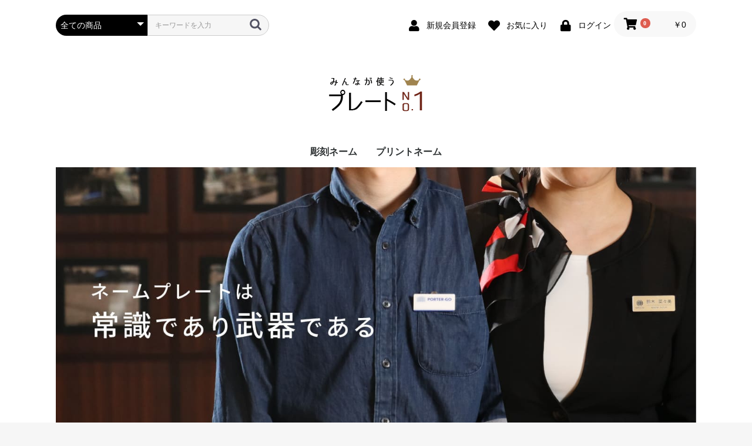

--- FILE ---
content_type: text/html; charset=UTF-8
request_url: https://name-plate.net/
body_size: 6050
content:
<!doctype html>
<html lang="ja">
	<head prefix="og: http://ogp.me/ns# fb: http://ogp.me/ns/fb# product: http://ogp.me/ns/product#">
		<meta charset="utf-8">
		<meta name="viewport" content="width=device-width, initial-scale=1, shrink-to-fit=no">
		<meta name="eccube-csrf-token" content="6ekFqln0BoXEEXfkW8kOQIHQxXrGGx0ViLmT9LkS4cs">
		<title>ネームプレートナンバーワン
							/
				TOPページ
					</title>
																				
				<link rel="icon" href="/html/user_data/assets/img/common/favicon.ico">
		<link rel="stylesheet" href="https://maxcdn.bootstrapcdn.com/bootstrap/3.3.7/css/bootstrap.min.css">
		<link rel="canonical" href="https://name-plate.net/">
		<link rel="stylesheet" href="https://use.fontawesome.com/releases/v5.3.1/css/all.css" integrity="sha384-mzrmE5qonljUremFsqc01SB46JvROS7bZs3IO2EmfFsd15uHvIt+Y8vEf7N7fWAU" crossorigin="anonymous">
		<link rel="stylesheet" href="//cdn.jsdelivr.net/jquery.slick/1.6.0/slick.css">
		<link rel="stylesheet" href="/html/template/default/assets/css/style.css"> 		<script src="https://code.jquery.com/jquery-3.3.1.min.js" integrity="sha256-FgpCb/KJQlLNfOu91ta32o/NMZxltwRo8QtmkMRdAu8=" crossorigin="anonymous"></script>
		<script>
			$(function () {
$.ajaxSetup({
'headers': {
'ECCUBE-CSRF-TOKEN': $('meta[name="eccube-csrf-token"]').attr('content')
}
});
});
		</script>
										<link rel="stylesheet" href="/html/user_data/assets/css/customize.css">
	</head>
	<body
		id="page_homepage" class="front_page">
				
		<div
			class="ec-layoutRole">
										<div class="ec-layoutRole__header">
					    <!-- ▼ヘッダー(商品検索・ログインナビ・カート) -->
            <div class="ec-headerNaviRole">
    <div class="ec-headerNaviRole__left">
        <div class="ec-headerNaviRole__search">
            
<div class="ec-headerSearch">
    <form method="get" class="searchform" action="/products/list">
        <div class="ec-headerSearch__category">
            <div class="ec-select ec-select_search">
                            <select name="category_id" class="category_id"><option value="">全ての商品</option><option value="8">彫刻ネーム</option><option value="14">　色入れタイプ</option><option value="13">　２層アクリル</option><option value="7">プリントネーム</option><option value="11">　印字（直接印字）</option><option value="9">　印字（２重アクリル）</option><option value="12">　シール（直接印字）</option><option value="10">　シール（２重アクリル）</option></select>
    
            </div>
        </div>
        <div class="ec-headerSearch__keyword">
            <div class="ec-input">
                <input type="search" name="name" maxlength="50" class="search-name" placeholder="キーワードを入力" />
                <button class="ec-headerSearch__keywordBtn" type="submit">
                    <div class="ec-icon">
                        <img src="/html/template/default/assets/icon/search-dark.svg" alt="">
                    </div>
                </button>
            </div>
        </div>
    </form>
</div>

        </div>
        <div class="ec-headerRole__navSP">
            
<div class="ec-headerNavSP">
    <i class="fas fa-bars"></i>
</div>
        </div>
    </div>
    <div class="ec-headerNaviRole__right">
        <div class="ec-headerNaviRole__nav">
            
<div class="ec-headerNav">
            <div class="ec-headerNav__item">
            <a href="https://name-plate.net/entry">
                <i class="ec-headerNav__itemIcon fas fa-user fa-fw"></i>
                <span class="ec-headerNav__itemLink">新規会員登録</span>
            </a>
        </div>
                    <div class="ec-headerNav__item">
                <a href="https://name-plate.net/mypage/favorite">
                    <i class="ec-headerNav__itemIcon fas fa-heart fa-fw"></i>
                    <span class="ec-headerNav__itemLink">お気に入り</span>
                </a>
            </div>
                <div class="ec-headerNav__item">
            <a href="https://name-plate.net/mypage/login">
                <i class="ec-headerNav__itemIcon fas fa-lock fa-fw"></i>
                <span class="ec-headerNav__itemLink">ログイン</span>
            </a>
        </div>
    </div>

        </div>
        <div class="ec-headerRole__cart">
            <div class="ec-cartNaviWrap">
    <div class="ec-cartNavi">
        <i class="ec-cartNavi__icon fas fa-shopping-cart">
            <span class="ec-cartNavi__badge">0</span>
        </i>
        <div class="ec-cartNavi__label">
            <div class="ec-cartNavi__price">￥0</div>
        </div>
    </div>
            <div class="ec-cartNaviNull">
            <div class="ec-cartNaviNull__message">
                <p>現在カート内に商品はございません。</p>
            </div>
        </div>
    </div>

        </div>
    </div>
</div>

        <!-- ▲ヘッダー(商品検索・ログインナビ・カート) -->
    <!-- ▼ロゴ -->
            <div class="ec-headerRole">
    <div class="ec-headerRole__title">
        <div class="ec-headerTitle">
            <div class="ec-headerTitle__title">
                <h1>
                    <a href="https://name-plate.net/">
                        <img loading="lazy" src="/html/template/default/assets/img/add/logo_top.png" alt="定番のネームプレートから個性的なネームプレートすべて１つからお作りできます">
                    </a>
                </h1>
            </div>
        </div>
    </div>
</div>
        <!-- ▲ロゴ -->
    <!-- ▼カテゴリナビ(PC) -->
            


<div class="ec-categoryNaviRole">
    <div class="ec-itemNav">
        <ul class="ec-itemNav__nav">
                            <li>
                            <a href="https://name-plate.net/products/list?category_id=8">
        彫刻ネーム
    </a>
            <ul>
                            <li>
                            <a href="https://name-plate.net/products/list?category_id=14">
        色入れタイプ
    </a>
    
                </li>
                            <li>
                            <a href="https://name-plate.net/products/list?category_id=13">
        ２層アクリル
    </a>
    
                </li>
                    </ul>
    
                </li>
                            <li>
                            <a href="https://name-plate.net/products/list?category_id=7">
        プリントネーム
    </a>
            <ul>
                            <li>
                            <a href="https://name-plate.net/products/list?category_id=11">
        印字（直接印字）
    </a>
    
                </li>
                            <li>
                            <a href="https://name-plate.net/products/list?category_id=9">
        印字（２重アクリル）
    </a>
    
                </li>
                            <li>
                            <a href="https://name-plate.net/products/list?category_id=12">
        シール（直接印字）
    </a>
    
                </li>
                            <li>
                            <a href="https://name-plate.net/products/list?category_id=10">
        シール（２重アクリル）
    </a>
    
                </li>
                    </ul>
    
                </li>
                    </ul>
    </div>
</div>

        <!-- ▲カテゴリナビ(PC) -->

				</div>
			
						
			<div
				class="ec-layoutRole__contents">
								
								
				<div
					class="ec-layoutRole__main">
										
										    <div class="ec-sliderRole">
        <div class="main_visual">
            <div class="item show_on_pc"><img src="/html/template/default/assets/img/add/eyecatch.jpg" alt="ネームプレートは常識であり武器である"></div>
            <div class="item show_on_sp"><img src="/html/template/default/assets/img/add/sp/eyecatch.png" alt="ネームプレートは常識であり武器である"></div>
        </div>
    </div>

																<div class="ec-layoutRole__mainBottom">
							    <!-- ▼おすすめ商品 -->
            
<div class="ec-role">
    <div class="ec-eyecatchRole">
        <p class="bnr_recommend">
            <img loading="lazy" src="/html/template/default/assets/img/add/bnr_recommend.png" alt="おすすめ商品" role="presentation">
        </p>
        <div class="d_flex">
            <p class="bnr_sticker">
                <a href="https://name-plate.net/products/list?category_id=10">
                    <img loading="lazy" src="/html/template/default/assets/img/add/bnr_sticker.png" alt="シールタイプ" role="presentation" class="show_on_pc">
                    <img loading="lazy" src="/html/template/default/assets/img/add/sp/bnr_stecker.png" alt="シールタイプ" role="presentation" class="show_on_sp">
                </a>
            </p>
            <p class="bnr_plate">
                <a href="https://name-plate.net/products/detail/6">
                    <img loading="lazy" src="/html/template/default/assets/img/add/bnr_plate.png" alt="手洗いプレート" role="presentation" class="show_on_pc">
                    <img loading="lazy" src="/html/template/default/assets/img/add/sp/bnr_plate.png" alt="手洗いプレート" role="presentation" class="show_on_sp">
                </a>
            </p>
        </div>
    </div>
</div>
        <!-- ▲おすすめ商品 -->
    <!-- ▼定番のネームプレートから~ -->
            
<div class="ec-topicRole">
    <div class="ec-role">
        <p class="show_on_sp">
            <img loading="lazy" src="/html/template/default/assets/img/add/sp/bnr_text_manytype.png" alt="定番のネームプレートから個性的なネームプレートすべて１つからお作りできます">
        </p>
        <p>
            <img loading="lazy" src="/html/template/default/assets/img/add/bnr_printer.png" alt="定番のネームプレートから個性的なネームプレートすべて１つからお作りできます" class="show_on_pc">
            <img loading="lazy" src="/html/template/default/assets/img/add/sp/lather_printer.png" alt="定番のネームプレートから個性的なネームプレートすべて１つからお作りできます" class="show_on_sp">
        </p>
        <p class="bnr_designer">
            <img loading="lazy" src="/html/template/default/assets/img/add/bnr_designer.png" alt="さらに経験豊富なデザイナーがデータを作成！レイアウトやロゴの大きさ役職などに合わせてデータ作成いたします" class="show_on_pc">
            <img loading="lazy" src="/html/template/default/assets/img/add/sp/designer.png" alt="さらに経験豊富なデザイナーがデータを作成！レイアウトやロゴの大きさ役職などに合わせてデータ作成いたします" class="show_on_sp">
        </p>
    </div>
</div>
        <!-- ▲定番のネームプレートから~ -->
    <!-- ▼新着情報 -->
            
    <script>
        $(function() {
            $('.ec-newsRole__news').each(function() {
                var listLength = $(this).find('.ec-newsRole__newsItem').length;
                if (listLength > 5) {
                    $(this).find('.ec-newsRole__newsItem:gt(4)').each(function() {
                        $(this).hide();
                    });
                    $(this).append('<a id="news_readmore" class="ec-inlineBtn--top">more</a>');
                    var dispNum = 5;
                    $(this).find('#news_readmore').click(function() {
                        dispNum += 5;
                        $(this).parent().find('.ec-newsRole__newsItem:lt(' + dispNum + ')').show();
                        if (dispNum >= listLength) {
                            $(this).hide();
                        }
                    })
                }
            });

            $('.ec-newsRole__newsHeading').on('click', function() {
                $newsItem = $(this).parent('.ec-newsRole__newsItem');
                $newsDescription = $newsItem.children('.ec-newsRole__newsDescription');
                if ($newsDescription.css('display') == 'none') {
                    $newsItem.addClass('is_active');
                    $newsDescription.slideDown(300);
                } else {
                    $newsItem.removeClass('is_active');
                    $newsDescription.slideUp(300);
                }
                return false;
            });
        });
    </script>
<div class="ec-role">
    <div class="ec-newsRole">
        <div class="ec-secHeading">
            <span class="ec-secHeading__en">NEWS</span>
            <span class="ec-secHeading__line"></span>
            <span class="ec-secHeading__ja">新着情報</span>
        </div>
        <div class="ec-newsRole__news">
                            <div class="ec-newsRole__newsItem">
                    <div class="ec-newsRole__newsHeading">
                        <div class="ec-newsRole__newsDate">
                            2020/08/07
                        </div>
                        <div class="ec-newsRole__newsColumn">
                            <div class="ec-newsRole__newsTitle">
                                お盆期間の営業日に関しまして
                            </div>
                                                            <div class="ec-newsRole__newsClose">
                                    <a class="ec-newsRole__newsCloseBtn">
                                        <i class="fas fa-angle-down"></i>
                                    </a>
                                </div>
                                                    </div>
                    </div>
                    <div class="ec-newsRole__newsDescription">
                        お盆期間の営業日に関しまして、8月8日より8月16日まで休業させていただきます。
                                            </div>
                </div>
                    </div>
    </div>
</div>

        <!-- ▲新着情報 -->
    <!-- ▼新着商品 -->
            
<div class="ec-role">
    <div class="ec-newItemRole">
        <p class="icon_pickup">
            <img loading="lazy" src="/html/template/default/assets/img/add/icon_pickup.png" alt="ピックアップ　定番ネームプレート" class="show_on_pc">
            <img loading="lazy" src="/html/template/default/assets/img/add/sp/text_basic_plate.png" alt="ピックアップ　定番ネームプレート" class="show_on_sp">
        </p>
        <ul class="d_flex">
            <li>
                <img loading="lazy" src="/html/template/default/assets/img/add/pic_basic1.jpg" alt="定番ネームプレート" class="show_on_pc">
                <img loading="lazy" src="/html/template/default/assets/img/add/sp/sample_1.png" alt="定番ネームプレート" class="show_on_sp">
            </li>
            <li>
                <img loading="lazy" src="/html/template/default/assets/img/add/pic_basic2.jpg" alt="定番ネームプレート" class="show_on_pc">
                <img loading="lazy" src="/html/template/default/assets/img/add/sp/sample_2.png" alt="定番ネームプレート" class="show_on_sp">
            </li>
            <li>
                <img loading="lazy" src="/html/template/default/assets/img/add/pic_basic3.jpg" alt="定番ネームプレート" class="show_on_pc">
                <img loading="lazy" src="/html/template/default/assets/img/add/sp/sample_3.png" alt="定番ネームプレート" class="show_on_sp">
            </li>
            <li>
                <img loading="lazy" src="/html/template/default/assets/img/add/pic_basic4.jpg" alt="定番ネームプレート" class="show_on_pc">
                <img loading="lazy" src="/html/template/default/assets/img/add/sp/sample_4.png" alt="定番ネームプレート" class="show_on_sp">
            </li>
            <li class="show_on_pc">
                <img loading="lazy" src="/html/template/default/assets/img/add/pic_basic5.jpg" alt="定番ネームプレート">
            </li>
            <li class="show_on_pc">
                <img loading="lazy" src="/html/template/default/assets/img/add/pic_basic6.jpg" alt="定番ネームプレート">
            </li>
            <li class="show_on_pc">
                <img loading="lazy" src="/html/template/default/assets/img/add/pic_basic7.jpg" alt="定番ネームプレート">
            </li>
            <li class="show_on_pc">
                <img loading="lazy" src="/html/template/default/assets/img/add/pic_basic8.jpg" alt="定番ネームプレート">
            </li>
        </ul>

        <div class="type_of_plate show_on_pc">
            <img loading="lazy" src="/html/template/default/assets/img/add/type_of_plate.png" alt="何度も何度も名刺を渡すわけにはいきませんそこで">
            <a href="https://name-plate.net/products/list?category_id=13" class="btn_basic2">
                <img src="/html/template/default/assets/img/add/btn_basic2.png" alt="定番ネームプレート一覧">
            </a>
            <a href="" class="btn_unique2">
                <img loading="lazy" src="/html/template/default/assets/img/add/btn_unique2.png" alt="個性的なネームプレートの見積もりを依頼する">
            </a>
        </div>
        <div class="type_of_plate__sp show_on_sp">
            <img loading="lazy" src="/html/template/default/assets/img/add/sp/sokode_1.png" alt="何度も何度も名刺を渡すわけにはいきませんそこで">
            <img loading="lazy" src="/html/template/default/assets/img/add/sp/sokode_2.png" alt="何度も何度も名刺を渡すわけにはいきませんそこで">
            <a href="https://name-plate.net/products/list?category_id=13" class="btn_basic2__sp">
                <img src="/html/template/default/assets/img/add/btn_basic2.png" alt="定番ネームプレート一覧">
            </a>
            <a href="" class="btn_unique2__sp">
                <img src="/html/template/default/assets/img/add/btn_unique2.png" alt="個性的なネームプレートの見積もりを依頼する">
            </a>
        </div>
    </div>
</div>
        <!-- ▲新着商品 -->
    <!-- ▼様々な業種の方々にご利用いただいております -->
            
<div class="ec-categoryRole">
    <div class="ec-role">
        <h2>様々な業種の方々にご利用いただいております</h2>
        <ul>
            <li>薬局</li>
            <li>美容院</li>
            <li>居酒屋</li>
            <li>レストラン</li>
            <li>エステ</li>
                        <li>脱毛サロン</li>
            <li>まつエク</li>
            <li>医者</li>
            <li>歯科医師</li>
            <li>カーディーラー</li>
                        <li>ジュエリー店</li>
            <li>金券ショップ</li>
            <li>銀行</li>
            <li>結婚式場</li>
            <li>葬儀場</li>
        </ul>
    </div>
</div>

<p class="bottom_bnr">
    <img src="/html/template/default/assets/img/add/bottom_bnr.jpg" alt="ネームプレートは定期的なご注文だから再注文がらくちんなシステム" class="show_on_pc">
    <img src="/html/template/default/assets/img/add/sp/jiman.png" alt="ネームプレートは定期的なご注文だから再注文がらくちんなシステム" class="show_on_sp">
</p>
        <!-- ▲様々な業種の方々にご利用いただいております -->

						</div>
									</div>

											</div>

						
										<div class="ec-layoutRole__footer">
					    <!-- ▼フッター -->
            <style>
    .ec-footerNavi {
        background-color: #000;
    }
</style>
<div class="ec-footerRole">
	<div class="ec-footerRole__inner">
    <h2>ショッピングインフォメーション</h2>
    <div class="footerInfoBox">
      <div class="footerInfoBox__content">
        <h4 class="footerInfoBox__content--title">ご注文方法について</h4>
        <p>
          ご注文は、ショッピングカート、e-mailをご利用ください。<br>ショッピングカートをご利用の際には、会員登録していただくと今後のショッピングがよりスムーズになります。
        </p>
        <h4 class="footerInfoBox__content--title">チヨダヤについて</h4>
        <p>
        	米沢屋は、チヨダヤ（株式会社リゾリューションズ）が運営しております。<br>
          チヨダヤ<br>
          992-0045 山形県米沢市中央3丁目8-23<br>
          TEL 0238-27-7877　FAX 0238-27-7015<br>
        </p>
        <h4 class="footerInfoBox__content--title">お支払いについて</h4>
        <p>
          当店では、銀行振込・代金引換の二つをご用意しております。<br>
          銀行：PayPay銀行　ビジネス営業部（店番号：005）<br>
          口座：（普）2207585<br>
          名義：カ）リゾリューションズ
        </p>
        <h4 class="footerInfoBox__content--title">梱包に関して</h4>
        <p>
        	当店では、エコ梱包を実施しております。無駄な梱包材を使用しておりません。<br>
          場合によっては、段ボール等再利用することがございます。予めご了承ください。<br>
          基本的に、贈答用のラッピングには対応できません。<br>
          どうしても、必要な場合は一度、お問い合わせ頂ければと思います。
        </p>
      </div>
      <div class="footerInfoBox__content">
        <h4 class="footerInfoBox__content--title">配送・送料・手数料について</h4>
        <p>
          振込確認後、当方より発送いたします。業者は、基本的に佐川急便かヤマト運輸にて発送になります。<br>
          業者は当方で選びますので指定はできません。予めご了承ください。<br>
          <br>
          【通常送料】　680円(税込)<br>
          ※ご注文の合計10,000円（税込）以上で送料無料<br>
          <br>
          【ネコポス】　280円(税込)<br>
          <br>
          【代引き手数料】　330円(税込)〜<br>
        </p>
        <p class="footer_map">
          <img src="/html/user_data/assets/img/footer_map.webp" alt="全国の配送日目安と送料">
        </p>
      </div>
    </div>
    <p class="footer_logo">
      <img src="/html/template/default/assets/img/add/logo_top.png" alt="プレートナンバー1">
    </p>
            <ul class="ec-footerNavi">
            <li class="ec-footerNavi__link">
                <a href="https://name-plate.net/help/about">当サイトについて</a>
            </li>
            <li class="ec-footerNavi__link">
                <a href="https://name-plate.net/help/privacy">プライバシーポリシー</a>
            </li>
            <li class="ec-footerNavi__link">
                <a href="https://name-plate.net/help/tradelaw">特定商取引法に基づく表記</a>
            </li>
            <li class="ec-footerNavi__link">
                <a href="https://name-plate.net/contact">お問い合わせ</a>
            </li>
        </ul>
                                                	</div>
</div>
        <!-- ▲フッター -->

				</div>
					</div>
		<!-- ec-layoutRole -->

		<div class="ec-overlayRole"></div>
		<div class="ec-drawerRoleClose">
			<i class="fas fa-times"></i>
		</div>
		<div
			class="ec-drawerRole">
										    <!-- ▼商品検索 -->
            
<div class="ec-headerSearch">
    <form method="get" class="searchform" action="/products/list">
        <div class="ec-headerSearch__category">
            <div class="ec-select ec-select_search">
                            <select name="category_id" class="category_id"><option value="">全ての商品</option><option value="8">彫刻ネーム</option><option value="14">　色入れタイプ</option><option value="13">　２層アクリル</option><option value="7">プリントネーム</option><option value="11">　印字（直接印字）</option><option value="9">　印字（２重アクリル）</option><option value="12">　シール（直接印字）</option><option value="10">　シール（２重アクリル）</option></select>
    
            </div>
        </div>
        <div class="ec-headerSearch__keyword">
            <div class="ec-input">
                <input type="search" name="name" maxlength="50" class="search-name" placeholder="キーワードを入力" />
                <button class="ec-headerSearch__keywordBtn" type="submit">
                    <div class="ec-icon">
                        <img src="/html/template/default/assets/icon/search-dark.svg" alt="">
                    </div>
                </button>
            </div>
        </div>
    </form>
</div>

        <!-- ▲商品検索 -->
    <!-- ▼カテゴリナビ(SP) -->
            


<div class="ec-headerCategoryArea">
    <div class="ec-headerCategoryArea__heading">
        <p>カテゴリ一覧</p>
    </div>
    <div class="ec-itemNav">
        <ul class="ec-itemNav__nav">
                            <li>
                            <a href="https://name-plate.net/products/list?category_id=8">
        彫刻ネーム
    </a>
            <ul>
                            <li>
                            <a href="https://name-plate.net/products/list?category_id=14">
        色入れタイプ
    </a>
    
                </li>
                            <li>
                            <a href="https://name-plate.net/products/list?category_id=13">
        ２層アクリル
    </a>
    
                </li>
                    </ul>
    
                </li>
                            <li>
                            <a href="https://name-plate.net/products/list?category_id=7">
        プリントネーム
    </a>
            <ul>
                            <li>
                            <a href="https://name-plate.net/products/list?category_id=11">
        印字（直接印字）
    </a>
    
                </li>
                            <li>
                            <a href="https://name-plate.net/products/list?category_id=9">
        印字（２重アクリル）
    </a>
    
                </li>
                            <li>
                            <a href="https://name-plate.net/products/list?category_id=12">
        シール（直接印字）
    </a>
    
                </li>
                            <li>
                            <a href="https://name-plate.net/products/list?category_id=10">
        シール（２重アクリル）
    </a>
    
                </li>
                    </ul>
    
                </li>
                    </ul>
    </div>
</div>

        <!-- ▲カテゴリナビ(SP) -->
    <!-- ▼ログインナビ(SP) -->
            
<div class="ec-headerLinkArea">
    <div class="ec-headerLink__list">
        <a class="ec-headerLink__item" href="https://name-plate.net/cart">
            <div class="ec-headerLink__icon">
                <i class="fas fa-shopping-cart fa-fw"></i>
            </div>
            <span>カートを見る</span>
        </a>
                    <a class="ec-headerLink__item" href="https://name-plate.net/entry">
                <div class="ec-headerLink__icon">
                    <i class="fas fa-user fa-fw"></i>
                </div>
                <span>新規会員登録</span>
            </a>
                            <a class="ec-headerLink__item" href="https://name-plate.net/mypage/favorite">
                    <div class="ec-headerLink__icon">
                        <i class="fas fa-heart fa-fw"></i>
                    </div>
                    <span>お気に入り</span>
                </a>
                        <a class="ec-headerLink__item" href="https://name-plate.net/mypage/login">
                <div class="ec-headerLink__icon">
                    <i class="fas fa-lock fa-fw"></i>
                </div>
                <span>ログイン</span>
            </a>
                <a class="ec-headerLink__item" href="https://name-plate.net/">
            <div class="ec-headerLink__icon">
                <i class="fas fa-home fa-fw"></i>
            </div>
            <span>ホームに戻る</span>
        </a>
    </div>
</div>

        <!-- ▲ログインナビ(SP) -->

					</div>
		<div class="ec-blockTopBtn pagetop">ページトップへ</div>
		<script src="https://maxcdn.bootstrapcdn.com/bootstrap/3.3.7/js/bootstrap.min.js"></script>
		<script src="https://cdn.jsdelivr.net/jquery.slick/1.6.0/slick.min.js"></script>
		<script>
var eccube_lang = {
    "common.delete_confirm":"削除してもよろしいですか?"
}
</script>		<script src="/html/template/default/assets/js/function.js"></script>
		<script src="/html/template/default/assets/js/eccube.js"></script>
												<script src="/html/user_data/assets/js/customize.js"></script>
	</body>
</html>


--- FILE ---
content_type: text/css
request_url: https://name-plate.net/html/user_data/assets/css/customize.css
body_size: 903
content:
/* カスタマイズ用CSS */
.slick-slider {
	margin-bottom: 0 !important;
}

.ec-sliderRole {
	margin-bottom: 0 !important;
}

.ec-eyecatchRole {
	background-color: #263454;
}

.bnr_recommend {
	margin: 4% auto 3%;
}

.ec-eyecatchRole {
	flex-wrap: wrap !important;
}

.d_flex {
	display: flex;
	flex-wrap: wrap;
}

.ec-eyecatchRole .d_flex {
	justify-content: space-between;
	width: 90%;
	margin: 1% auto 3%;
}

.ec-eyecatchRole .d_flex p {
	width: 45%;
}

.ec-topicRole {
	background-color: #fff;
	padding: 20px 0 !important;
}

.bnr_designer {
	margin-top: 30px;
}

.ec-newItemRole ul.d_flex {
	justify-content: space-between;
	list-style: none;
	padding: 0;
}

.ec-newItemRole ul li {
	width: 22%;
	margin-bottom: 3%;
}

.icon_pickup {
	width: 35%;
	margin: 1% auto 4%;
}

.type_of_plate {
	position: relative;
	margin-top: 30px;
}

.btn_unique2 {
	display: block;
	position: absolute;
	bottom: 4%;
	right: 7.1%;
	width: 36%;
}

.btn_basic2 {
	position: absolute;
	bottom: 4%;
	display: block;
	left: 7%;
	width: 36%;
}

.ec-categoryRole {
	background-image: url(/html/template/default/assets/img/add/bg_many_people.jpg);
	background-repeat: no-repeat;
	-webkit-background-size: cover;
	background-size: cover;
}

.ec-categoryRole h2 {
	text-align: center;
}

.ec-categoryRole ul {
	display: flex;
	justify-content: space-between;
	flex-wrap: wrap;
	list-style: none;
	padding: 0;
	width: 80%;
	margin: 3% auto 0;
}

.ec-categoryRole ul li {
	width: 18%;
	text-align: center;
	padding: 1% 0;
	border: 1px solid #666;
	border-radius: 35px;
	margin-bottom: 2%;
}

.bottom_bnr {
	margin-top: 3%;
}

.bottom_bnr img {
	width: 100%;
}

.show_on_sp {
	display: none;
}

.show_on_pc {
	display: block;
}

/* footer */
.ec-footerRole {
	background-color: #fff;
	border-top: none;
	padding-bottom: 2%;
}

.ec-footerRole__inner h2 {
	text-align: center;
}

.footerInfoBox {
	display: flex;
	flex-wrap: wrap;
	justify-content: space-between;
}

.footerInfoBox__content {
	width: 49%;
}

.footerInfoBox__content--title {
	background-color: #ccc;
	padding: 2%;
	margin-bottom: 2%;
	margin-top: 7%;
}

.footer_map {
	margin-top: 9%;
}

.footer_map img {
	width: 100%;
}

.footer_logo {
	width: 15%;
	margin: 3% auto 1%;
}

.footer_logo img {
	width: 100%;
}

@media(max-width: 768px) {
	.show_on_sp {
		display: block;
	}

	.show_on_pc {
		display: none;
	}

	.bnr_recommend {
		margin: 6% auto 5%;
		width: 70%;
	}

	.ec-eyecatchRole .d_flex p {
		width: 90%;
		margin-bottom: 5%;
		margin-left: auto;
		margin-right: auto;
	}

	.bnr_recommend {
		margin: 7% auto 5%;
		width: 70%;
	}

	.ec-newItemRole ul li {
		width: 100%;
		margin-bottom: 5%;
	}

	.icon_pickup {
		width: 80%;
		margin: 1% auto 7%;
	}

	.type_of_plate__sp {
		position: relative;
		margin-top: 10%;
	}

	.btn_basic2__sp {
		position: absolute;
		top: 47%;
		width: 80%;
		left: 10%;
	}

	.btn_unique2__sp {
		position: absolute;
		bottom: 2.5%;
		left: 10%;
		width: 80%;
	}

	.ec-categoryRole ul li {
		width: 31%;
		border-radius: 35px;
		margin-bottom: 4%;
		font-size: 3.4vw;
	}

	.ec-categoryRole ul {
		width: 100%;
		margin: 7% auto 0;
	}

	.footerInfoBox__content {
		width: 92%;
		margin: auto;
	}

	.footer_logo {
		width: 64%;
		margin: 3% auto 1%;
	}
}